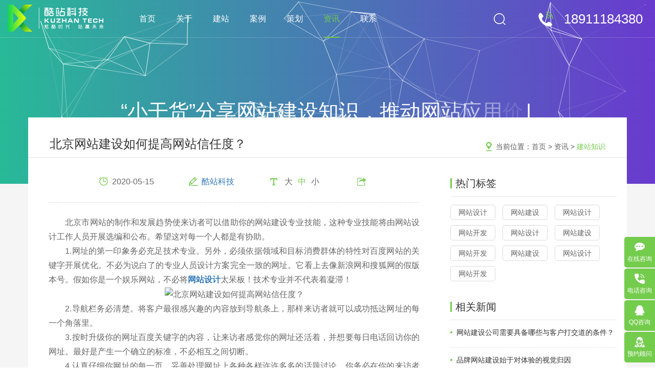

--- FILE ---
content_type: text/html; charset=UTF-8
request_url: https://www.bjkuzhan.com/jianzhanzhishi/4944.html
body_size: 8362
content:
<!DOCTYPE html>

<html>

<head lang="en">

    <meta charset="utf-8">

    <meta http-equiv="X-UA-Compatible" content="IE=edge">

    <meta name="viewport" content="width=device-width, initial-scale=1">

    <meta name="format-detection" content="telephone=no" />

    <title>北京网站建设如何提高网站信任度？--【酷站科技】高端网站建设领导者</title>

    <meta name="keywords" content="企业建站,高端网站建设,酷站,网站定制,做网站,网站制作,网站建设,网站设计,北京网站建设,北京网站制作,北京网站设计,网站建设公司,网站制作公司,网站设计公司,企业网站建设,企业网站制作,公司网站建设,网站制作改版,网站优化,网站seo">

    <meta name="description" content="北京网站的建设和发展使访问者能够依靠你的网站建设技能，这些技能将由网站设计人员进行汇编和发布。我希望这对每个人都有帮助。">

	<meta name="searchtitle" content="北京网站建设_北京网站制作_北京网站设计-酷站科技网站建设公司"/>

	<meta http-equiv="Content-Security-Policy" content="upgrade-insecure-requests">
	<meta name="360-site-verification" content="e94280206778148e5f2a86e2aaf91640" />
	<link rel="shortcut icon" href="/favicon.ico" />
    <link href="/statics/home/css/animate.min.css" rel="stylesheet">
    <link href="/statics/home/css/bootstrap.min.css" rel="stylesheet">
    <link href="/statics/home/css/common.css" rel="stylesheet">
    <link href="/statics/home/css/owl.carousel.min.css" rel="stylesheet" >
    <link href="/statics/home/css/owl.theme.default.min.css"  rel="stylesheet">
    <link href="/statics/home/css/donghua.css" rel="stylesheet">
    <link href="/statics/home/css/city.css" rel="stylesheet">
    <link href="/statics/home/css/style.css?v=1" rel="stylesheet">
    <link href="/statics/home/css/media.css" rel="stylesheet">
    <script src="/statics/home/js/jquery.js"></script>
    <script src="/statics/home/js/pintuer.js"></script>
    <script src="/statics/home/plugins/respond.js"></script>
    <script src="/statics/home/js/jquery.min.js"></script>
    <script src="/statics/home/js/jquery.easing.min.js"></script>
    <script src="/statics/home/js/bootstrap.min.js"></script>
    <script src="/statics/home/js/owl.carousel.min.js"></script>
    <!-- 城市三级联动 -->
    <script type="text/javascript" src="/statics/home/js/citydata.min.js"></script>
    <script type="text/javascript" src="/statics/home/js/cityPicker-2.0.3.js"></script>
    <script src="/statics/home/js/myjs.js"></script>
    <script src="/statics/home/js/wow.min.js"></script>
    <script type="text/javascript">
        new WOW().init();
    </script>
    <!--[if lt IE 9]>
    <script src="/statics/home/js/html5shiv.min.js"></script>

    <script src="/statics/home/js/respond.min.js"></script>

    <![endif]-->

    <script type="text/javascript" src="/statics/home//layui/layui.all.js" charset="utf-8"></script>
    <link rel="stylesheet" href="/statics/Validform/Validform_v5.css" type="text/css" media="all" />
    <script type="text/javascript" src="/statics/Validform/Validform_v5.3.2.js"></script>


    <link href="favicon.ico" mce_href="favicon.ico" rel="icon" type="image/x-icon" />


</head>

<body class=" ">


<header class="header    header-fixed   fix">

    <a href="/" class="logo">

        
        <img src="https://zqkuzhan.oss-cn-hangzhou.aliyuncs.com/home/images/logo.png" alt="北京网站建设|网站制作|网站设计公司|高端网站建设领导者-北京酷站科技有限公司" class="db mg1">

        <img src="https://zqkuzhan.oss-cn-hangzhou.aliyuncs.com/home/images/logo_black.png" class="db mg2">

        
    </a>

    <div class="header-search-btn"><img src="https://zqkuzhan.oss-cn-hangzhou.aliyuncs.com/home/images/icon-search.png" alt="27"></div>

    <div class="header-bream">

        <span></span>

    </div>

    <div class="header-phone-close"><img src="https://zqkuzhan.oss-cn-hangzhou.aliyuncs.com/home/images/guanbi.png" alt=""></div>

    <div class="header-cont fix">

        <div class="header-tel fix">

                <span class="span-img">

                    <i class="i-tel"></i>

                    <i class="i-line1"></i>

                    <i class="i-line2"></i>

                    <i class="i-line3"></i>

                </span>

            <span class="span-num">18911184380</span>

        </div>

        <div class="header-search">

            <form name="form1" method="get" action="/Category/Search.html" >

            <input type="text" name="key"  id="key"  class="put-01">

            <button class="but-01" type="submit">

                <img src="https://zqkuzhan.oss-cn-hangzhou.aliyuncs.com/home/images/icon-search.png" class="mg1">

                <img src="https://zqkuzhan.oss-cn-hangzhou.aliyuncs.com/home/images/icon-search-black.png" class="mg2">

            </button>

            </form>

        </div>

    </div>

    <nav class="nav-list">

        <span ><a href="/" title="北京网站建设|网站制作|网站设计公司|高端网站建设领导者-北京酷站科技有限公司" >首页</a></span>

                                                        <span ><a href="/about/"  >关于<i>酷站</i></a></span>
                                                                <span ><a href="/service/"  ><i>酷站</i>建站</a></span>
                                                                <span ><a href="/Case/"  ><i>酷站</i>案例</a></span>
                                                                <span ><a href="/qiyeguanwang/"  ><i>酷站</i>策划</a></span>
                                                                <span class="on"><a href="/news/"  ><i>酷站</i>资讯</a></span>
                                                                <span ><a href="/contact/"  >联系<i>酷站</i></a></span>
                                    
        <bdo class="bdo-num">电话：18911184380</bdo>

    </nav>

    <div class="header-phone-search">

        <form name="form1" method="get" action="/Category/Search.html" >

            <input type="text"  name="key"  id="key" class="put-01" placeholder="请输入关键词进行搜索">

            <div class="div-01">

                
                        <span class="span-01"><a href="/Category/tags.html?tags=网站设计" style="background-image: url('https://zqkuzhan.oss-cn-hangzhou.aliyuncs.com/home/images/aaa.png');">网站设计</a></span>

                    
                        <span class="span-01"><a href="/Category/tags.html?tags=网站建设" style="background-image: url('https://zqkuzhan.oss-cn-hangzhou.aliyuncs.com/home/images/aaa.png');">网站建设</a></span>

                    
                        <span class="span-01"><a href="/Category/tags.html?tags=网站设计" style="background-image: url('https://zqkuzhan.oss-cn-hangzhou.aliyuncs.com/home/images/aaa.png');">网站设计</a></span>

                    
                        <span class="span-01"><a href="/Category/tags.html?tags=网站开发" style="background-image: url('https://zqkuzhan.oss-cn-hangzhou.aliyuncs.com/home/images/aaa.png');">网站开发</a></span>

                    
                        <span class="span-01"><a href="/Category/tags.html?tags=网站设计" style="background-image: url('https://zqkuzhan.oss-cn-hangzhou.aliyuncs.com/home/images/aaa.png');">网站设计</a></span>

                    
                        <span class="span-01"><a href="/Category/tags.html?tags=网站建设" style="background-image: url('https://zqkuzhan.oss-cn-hangzhou.aliyuncs.com/home/images/aaa.png');">网站建设</a></span>

                    
                        <span class="span-01"><a href="/Category/tags.html?tags=网站开发" style="background-image: url('https://zqkuzhan.oss-cn-hangzhou.aliyuncs.com/home/images/aaa.png');">网站开发</a></span>

                    
                        <span class="span-01"><a href="/Category/tags.html?tags=网站建设" style="background-image: url('https://zqkuzhan.oss-cn-hangzhou.aliyuncs.com/home/images/aaa.png');">网站建设</a></span>

                    
                        <span class="span-01"><a href="/Category/tags.html?tags=网站设计" style="background-image: url('https://zqkuzhan.oss-cn-hangzhou.aliyuncs.com/home/images/aaa.png');">网站设计</a></span>

                    
                        <span class="span-01"><a href="/Category/tags.html?tags=网站开发" style="background-image: url('https://zqkuzhan.oss-cn-hangzhou.aliyuncs.com/home/images/aaa.png');">网站开发</a></span>

                    
            </div>

            <div class="div-btn fix">

                <button type="submit" class="btn-01">确认搜索</button>

                <button type="reset" class="btn-01">清除</button>

            </div>

        </form>

    </div>

</header>

<!--header end-->



<!-- <section class="case-banner">
    <picture>
        <source srcset="https://oss.bjkuzhan.com/Uploads/image/20190901/68528b8c7b6467f759cafeea1f062bcc.jpg" alt="建站知识" media="(max-width: 767px)">
        <img src="https://oss.bjkuzhan.com/Uploads/image/20190901/501a9eae0daaf7449be46d1762f79a0c.jpg" alt="建站知识"/>
    </picture>
</section> -->

<link rel="stylesheet" href="/statics/home/css/jquery.parallux.min.css">
    <div class="parallux case-parallux">
        <div class="parallux-bg fixed">
            <div class="parallux-inner dark bg-header">
                <!-- <section class="res-banner rel case-banner ling" style="background-image: url('images/case-banner.jpg');"> -->
                <section class="res-banner rel case-banner ling banner-inside ovh">
                    <div class="gradient"></div>
                    <!-- <span class="span-mc"></span> -->
                    <div class="res-banner-cont case-banner-cont newsd-banner-cont ovh">
                        <table>
                            <tr>
                                <td>
                                    <div class="w-1400 container service-banner wow fadeInUp">
                                        <div class="bgTxt">
                                            <div class="bgCode hide">
                                                <div class="letterInfo nth-1">“小干货”分享网站建设知识，推动网站应用价值</div>
                                                <div class="letterInfo nth-2">将想法与焦点和您一起共享</div>
                                            </div>
                                        </div>
                                    </div>
                                </td>
                            </tr>
                        </table>
                    </div>
                </section>
            </div>
        </div>
    </div>
    <script type="text/javascript" src="/statics/home/js/TweenMax.min.js"></script>
    <script type="text/javascript">
        $(function(){

            $('.case-banner .bgCode').removeClass('hide')
            var tlmax = new TimelineMax();
            var from = {
                display: 'none',
                opacity: 0,
                scale: 1.1
            };
            var to = {
                delay: 1,
                display: 'inline',
                opacity: 1,
                scale: 1,
                ease: Power3.easeInOutQuart
            };

            $('.case-banner .letterInfo').each(function(sid){
                var strArray = $(this).text().split('');
                var strHtml = '';
                $.each(strArray,function(id,item){
                    strHtml+='<span>'+item+'</span>'
                })
                $(this).html(strHtml)
                tlmax.staggerFromTo('.case-banner .bgCode .nth-'+(sid+1)+' span', 1, from, to, .17);
                tlmax.staggerTo('.case-banner .bgCode .nth-'+(sid+1)+' span', .3, {delay: 3,display: 'none'}, -.07);
            })

            tlmax.repeat(-1);

        });
    </script>


    <script src="/statics/home/js/jquery.parallux.js"></script>
    <script>
        $(function() {
            $(".parallux").parallux(
                {
                    fullHeight: false,
                    onMobile: 'fixed'
                }
            );
        });
    </script>

    <script type="text/javascript" src="/statics/home/js/jparticle.min.js"></script>
    <script type="text/javascript">
    $(function(){
        $(".gradient").jParticle({
            background: "rgba(0,0,0,0)",//背景颜色
            color: "#fff",//粒子和连线的颜色
            particlesNumber:60,//粒子数量
            //disableLinks:true,//禁止粒子间连线
            //disableMouse:true,//禁止粒子间连线(鼠标)
            particle: {
                minSize: 1,//最小粒子
                maxSize: 1,//最大粒子
                speed: 30,//粒子的动画速度
             }
        });
    });
    </script>
    <script src="/statics/home/js/color.js"></script>

<section class="wapper-fff newsd-wapper">
    <div class="bg-f5f5f5">
        <div class="news-details newsd-details w-1400 container">
            <div class="news-details-title">
                <div class="public-bream">
                    当前位置：<a href='/'>首页</a> &gt; <a href='/news/'>资讯</a> &gt; <a class='on' href='/jianzhanzhishi/'>建站知识</a>                </div>
                <h2 class="span-title db">北京网站建设如何提高网站信任度？</h2>
            </div>
            <div class="fix rel">
                <div class="news-art">
                    <div class="news-art-title tc">
                        <div class="fix">
                            <span class="span-01" style="background-image: url('https://zqkuzhan.oss-cn-hangzhou.aliyuncs.com/home/images/icon-14.png');">2020-05-15</span>
                            <span class="span-01" style="background-image: url('https://zqkuzhan.oss-cn-hangzhou.aliyuncs.com/home/images/icon-15.png');"> <a href="https://www.bjkuzhan.com" title="酷站网站建设公司">酷站科技</a></span>
                            <span class="span-01" style="background-image: url('https://zqkuzhan.oss-cn-hangzhou.aliyuncs.com/home/images/icon-16.png');">
                                <bdo data-size="18" class="news-art-fize">大</bdo><bdo data-size="16" class="news-art-fize on">中</bdo><bdo data-size="14" class="news-art-fize">小</bdo>
                            </span>
                            <span class="span-01" style="background-image: url('https://zqkuzhan.oss-cn-hangzhou.aliyuncs.com/home/images/icon-17.png');">
                                <div class="bdsharebuttonbox">
                                    <a href="#" class="bds_tsina" data-cmd="tsina" title="分享到新浪微博"></a>
                                    <a href="#" class="bds_qzone" data-cmd="qzone" title="分享到QQ空间"></a>
                                    <a href="#" class="bds_weixin" data-cmd="weixin" title="分享到微信"></a>
                                </div>
                            </span>
                        </div>
                    </div>
                    <div class="div-des">
                        
						　　北京市网站的制作和发展趋势使来访者可以借助你的网站建设专业技能，这种专业技能将由网站设计工作人员开展选编和公布。希望这对每一个人都是有协助。<br />
　　1.网址的第一印象务必充足技术专业。另外，必须依据领域和目标消费群体的特性对百度网站的关键字开展优化。不必为说白了的专业人员设计方案完全一致的网址。它看上去像新浪网和搜狐网的假版本号。假如你是一个娱乐网站，不必将<a href="https://www.bjkuzhan.com"><strong>网站设计</strong></a>太呆板！技术专业并不代表着凝滞！
<div style="text-align: center;">
<img alt="北京网站建设如何提高网站信任度？" src="https://oss.bjkuzhan.com/Uploa/20200910/20200401094602.jpg" />
</div>
　　2.导航栏务必清楚。将客户最很感兴趣的內容放到导航条上，那样来访者就可以成功抵达网址的每一个角落里。<br />
　　3.按时升级你的网址百度关键字的內容，让来访者感觉你的网址还活着，并想要每日电话回访你的网址。最好是产生一个确立的标准，不必相互之间切断。<br />
　　4.认真仔细你网址的每一页，妥善处理网址上各种各样许许多多的话题讨论。你务必在你的来访者以前寻找主题风格，不然你的技术专业网站建设可能遭受巨大的阻拦。					</div>
					<div class="tips"><b>来源于申明：</b>以上内容一部分(包括照片、文本)来自互联网，若有侵权行为，请立即与本网站联络（010-57218159）。
						<br>
						如没特殊注明，文章均为酷站科技原创,转载请注明来自http://www.bjkuzhan.com/jianzhanzhishi/4944.html						<br />

                    </div>
                    <div class="news-page rel fix">
                        <span class="span-01"><a class="a-s" href="/jianzhanzhishi/4945.html">上一篇：企业类型的网站建设方案与功能介绍</a></span>
                        <span class="span-01"><a class="a-s"   href="/jianzhanzhishi/4943.html">下一篇：北京做网站公司提醒网站加载速度的重要性</a></span>
                        <a href="/jianzhanzhishi/" class="a-return db">返回</a>
                    </div>
                    <section class="res-offer">
                        <div class="res-offer-01 tc"><a href="https://p.qiao.baidu.com/cps/chat?siteId=12499429&userId=25578859" target="_blank" class="res-offer-a1">免费获取策划方案及报价</a></div>
                        <div class="res-offer-txt tc">联系专业的商务顾问，制定方案，专业设计，一对一咨询及其报价详情</div>
                        <div class="res-offer-phone tc">
                            <b class="b-cn db"><img src="https://zqkuzhan.oss-cn-hangzhou.aliyuncs.com/home/images/res-icon15.png" alt="服务热线" class="mg-icon">服务热线</b>
                            <b class="b-num db">18911184380</b>
                        </div>
                        <div class="res-offer-share tc">
                            <div class="bdsharebuttonbox">
                                <a href="#" class="bds_sqq" data-cmd="sqq" title="分享到QQ好友"></a>
                                <a href="#" class="bds_weixin" data-cmd="weixin" title="分享到微信"></a>
                                <a href="#" class="bds_tsina" data-cmd="tsina" title="分享到新浪微博"></a>
                            </div>
                        </div>
                    </section>
                </div>
				 <div class="newsTag-hot news-hot public-scroll">
                    <div class="newsTag-hot-01">
                        <div class="news-hot-title">热门标签</div>
                        <div class="news-hot-tab">
                                                                <a href="/Category/tags.html?tags=网站设计" >网站设计</a>
                                                                    <a href="/Category/tags.html?tags=网站建设" >网站建设</a>
                                                                    <a href="/Category/tags.html?tags=网站设计" >网站设计</a>
                                                                    <a href="/Category/tags.html?tags=网站开发" >网站开发</a>
                                                                    <a href="/Category/tags.html?tags=网站设计" >网站设计</a>
                                                                    <a href="/Category/tags.html?tags=网站建设" >网站建设</a>
                                                                    <a href="/Category/tags.html?tags=网站开发" >网站开发</a>
                                                                    <a href="/Category/tags.html?tags=网站建设" >网站建设</a>
                                                                    <a href="/Category/tags.html?tags=网站设计" >网站设计</a>
                                                                    <a href="/Category/tags.html?tags=网站开发" >网站开发</a>
                                                        </div>
                    </div>
                    <div class="newsTag-hot-01">
                        <div class="news-hot-title">相关新闻</div>
                        <ul class="news-hotList">
                                                                                                                                   <li>
                                            <a href="/jianzhanzhishi/6433.html"><h2>网站建设公司需要具备哪些与客户打交道的条件？</h2></a>
                                        </li>
                                                                                                                                                <li>
                                            <a href="/jianzhanzhishi/6432.html"><h2>品牌网站建设始于对体验的视觉归因</h2></a>
                                        </li>
                                                                                                                                                <li>
                                            <a href="/jianzhanzhishi/6593.html"><h2>马上了解！SEO优化的关键词选择需要松紧适度！</h2></a>
                                        </li>
                                                                                                                                                <li>
                                            <a href="/jianzhanzhishi/6592.html"><h2>【果断收藏】SEO优化的软文技巧以及重要性</h2></a>
                                        </li>
                                                                                                                                                <li>
                                            <a href="/jianzhanzhishi/6435.html"><h2>改进电子商务网站建设的途径</h2></a>
                                        </li>
                                                                                                                                                <li>
                                            <a href="/jianzhanzhishi/6434.html"><h2>百度开户企业网站建设必须做的六大优化</h2></a>
                                        </li>
                                                                                                                        </ul>
                    </div>
                </div>
                <!--<div class="news-hot public-scroll">
                    <div class="news-hot-title">热门标签</div>
                    <div class="news-hot-tab">
                                                        <a href="/Category/tags.html?tags=网站设计" >网站设计</a>
                                                            <a href="/Category/tags.html?tags=网站建设" >网站建设</a>
                                                            <a href="/Category/tags.html?tags=网站设计" >网站设计</a>
                                                            <a href="/Category/tags.html?tags=网站开发" >网站开发</a>
                                                            <a href="/Category/tags.html?tags=网站设计" >网站设计</a>
                                                            <a href="/Category/tags.html?tags=网站建设" >网站建设</a>
                                                            <a href="/Category/tags.html?tags=网站开发" >网站开发</a>
                                                            <a href="/Category/tags.html?tags=网站建设" >网站建设</a>
                                                            <a href="/Category/tags.html?tags=网站设计" >网站设计</a>
                                                            <a href="/Category/tags.html?tags=网站开发" >网站开发</a>
                                                </div>
                    <ul class="news-hotList">
                                                                                                                        <li>
                                        <a href="/jianzhanzhishi/6433.html"><h2>网站建设公司需要具备哪些与客户打交道的条件？</h2></a>
                                    </li>
                                                                                                                                <li>
                                        <a href="/jianzhanzhishi/6432.html"><h2>品牌网站建设始于对体验的视觉归因</h2></a>
                                    </li>
                                                                                                                                <li>
                                        <a href="/jianzhanzhishi/6593.html"><h2>马上了解！SEO优化的关键词选择需要松紧适度！</h2></a>
                                    </li>
                                                                                                                                <li>
                                        <a href="/jianzhanzhishi/6592.html"><h2>【果断收藏】SEO优化的软文技巧以及重要性</h2></a>
                                    </li>
                                                                                                                                <li>
                                        <a href="/jianzhanzhishi/6435.html"><h2>改进电子商务网站建设的途径</h2></a>
                                    </li>
                                                                                                                                <li>
                                        <a href="/jianzhanzhishi/6434.html"><h2>百度开户企业网站建设必须做的六大优化</h2></a>
                                    </li>
                                                                                                        </ul>
                </div>-->
            </div>
        </div>
        <link rel="stylesheet" type="text/css" href="https://zqkuzhan.oss-cn-hangzhou.aliyuncs.com/home/css/jquery.mCustomScrollbar.css">
        <script type="text/javascript" src="https://zqkuzhan.oss-cn-hangzhou.aliyuncs.com/home/js/jquery.mCustomScrollbar.concat.min.js"></script>
        <script type="text/javascript">
            $(function(){
                $(window).load(function(){
                    $(".public-scroll").mCustomScrollbar({});
                })

            })
        </script>
    </div>
</section>
<div class="section section-bg about-contact-ling rel ovh" style="background-image: url('https://zqkuzhan.oss-cn-hangzhou.aliyuncs.com/home/images/about_bg6.jpg');">
    <span class="about-contact-mc"></span>
<div class="about-cont about-contact-cont container fix">
    <div class="about-contact-right">
        <div class="about-contact-online">
            <!--
                    <a href="?tags=" class="a1" ></a>
                -->            <a href="https://p.qiao.baidu.com/cps/chat?siteId=12499429&userId=25578859" target="_blank" class="a1">高端网站定制</a>
            <a href="https://p.qiao.baidu.com/cps/chat?siteId=12499429&userId=25578859" target="_blank" class="a1">响应式网站</a>
            <a href="https://p.qiao.baidu.com/cps/chat?siteId=12499429&userId=25578859" target="_blank" class="a1">营销型网站</a>
            <a href="https://p.qiao.baidu.com/cps/chat?siteId=12499429&userId=25578859" target="_blank" class="a1">手机网站/微官网</a>
            <a href="https://p.qiao.baidu.com/cps/chat?siteId=12499429&userId=25578859" target="_blank" class="a1">电商/功能型网站</a>
            <a href="https://p.qiao.baidu.com/cps/chat?siteId=12499429&userId=25578859" target="_blank" class="a1">小程序开发</a>
            <a href="https://p.qiao.baidu.com/cps/chat?siteId=12499429&userId=25578859" target="_blank" class="a1">APP应用程序开发</a>
            <a href="https://p.qiao.baidu.com/cps/chat?siteId=12499429&userId=25578859" target="_blank" class="a1">更多请点击</a>
        </div>
        <div class="about-contact-zixun fix">
            <span class="span-01">我要定制网站</span>
            <a href="https://p.qiao.baidu.com/cps/chat?siteId=12499429&userId=25578859" target="_blank" class="a-zixun">
                马上咨询
            </a>
        </div>
        <div class="about-contact-form">
            <div class="div-title">
                免费互联网咨询服务
            </div>
            <div class="about-contact-form-list">
                <form name="form_message" class="form_message" method="post" action="/Message/ajaxSave.html" >
                    <input name="actUrl" value="http://www.bjkuzhan.com/jianzhanzhishi/4944.html" type="hidden">
                <div class="div-01">
                    <img src="https://zqkuzhan.oss-cn-hangzhou.aliyuncs.com/home/images/icon-06.png" alt="" class="mg-icon">
                    <input type="text" name="info[mname]" datatype="*"  nullmsg="请输入姓名！" errormsg="请输入正确姓名！" class="put-01 db" placeholder="请输入您的姓名" />
                </div>
                <div class="div-02 fix">
                    <div class="div1 rel">
                        <img src="https://zqkuzhan.oss-cn-hangzhou.aliyuncs.com/home/images/icon-07.png" alt="" class="mg-icon">
                        <input type="text" name="info[tel]" datatype="m"  nullmsg="请输入您的电话！" errormsg="请输入您的电话！" class="put-01 db" placeholder="请输入您的电话" />
                    </div>
                    <div class="div1 rel">
                        <img src="https://zqkuzhan.oss-cn-hangzhou.aliyuncs.com/home/images/icon-08.png" alt="" class="mg-icon">
                        <input type="text" name="info[qq]" datatype="*"  nullmsg="请输入您的QQ！" errormsg="请输入您的QQ！" class="put-01 db" placeholder="请输入您的QQ" />
                    </div>
                </div>
                <div class="div-03">
                    <div class="city-picker-selector"  id="city-picker-selector2"></div>
                </div>
                <div class="div-04">
                    <div class="form_message_msg"></div>
                    <button type="submit" class="but-01 db">提交免费申请</button>
                </div>
                </form>
            </div>
        </div>
    </div>
    <div class="about-contact-left">
        <div class="div-title">
            <span class="span-cn db">联系我们</span>
            <span class="span-en db">contact us</span>
        </div>
        <div class="div-phone">
            <span class="span-phone db">18911184380</span>
            <div class="fix">
                <div class="div-phone-01">
	<b class="b-phone db">0531-88903031</b> — 济南分部
</div>
<div class="div-phone-01">
	<br />
</div>            </div>
			 
        </div>
        <div class="about-contact-share">
            <div class="bdsharebuttonbox">
                <a href="#" class="bds_weixin" data-cmd="weixin" title="分享到微信"></a>
                <a href="#" class="bds_sqq" data-cmd="sqq" title="分享到QQ好友"></a>
                <a href="#" class="bds_tsina" data-cmd="tsina" title="分享到新浪微博"></a>
            </div>
        </div>
        <div class="about-contact-img">
            <img src="https://zqkuzhan.oss-cn-hangzhou.aliyuncs.com/home/images/pic-01.png" alt="" class="db">
        </div>
    </div>
	
</div>
<footer class="footer tc">
    版权所有： Copyright 2008-2019 &nbsp;北京酷站科技有限公司 &copy; <a href="http://beian.miit.gov.cn/state/outPortal/loginPortal.action" target="_blank">京ICP备18010578号-1</a> <a href="http://www.bjkuzhan.com" target="_blank">北京网站建设</a>知名品牌！</footer>



<script>
    $(".form_message").Validform({
        tiptype:function(msg,o,cssctl){
            var objtip=$(".form_message_msg");
            cssctl(objtip,o.type);
            objtip.text(msg);
        },
        ajaxPost:true,
        postonce:true,
        token: "7da44cbda773dc2c381dcaf6c921cb1a41d7efa2f9cd1c291c0218b400e7da4d",
        callback:function(data){
            if(data.status == 200){
                layer.msg(data.msg);
                setTimeout(function(){
                    location.reload();
                },5000);

            }else{
                layer.msg(data.msg);
            }
        }
    });
</script></div>

<!-- <script src="https://zqkuzhan.oss-cn-hangzhou.aliyuncs.com/home/js/jquery.preloader.min.js" type="text/javascript"></script>

<script type="text/javascript">

    document.onreadystatechange = function () {//即在加载的过程中执行下面的代码

       /*  if(document.readyState=="complete"){//complete加载完成

            $("#preloader").fadeOut();

        } */

		var timmers = setTimeout(function(){

                $("#preloader").fadeOut();

            },1500);

    }

</script> -->


<!-- 右侧悬浮栏 -->
<ul class="public-celan">
    <li>
        <a href="https://p.qiao.baidu.com/cps/chat?siteId=12499429&userId=25578859" target="_blank" class="a1 db tc">
            <img src="https://zqkuzhan.oss-cn-hangzhou.aliyuncs.com/home/images/icon-23.png" alt="" class="db auto">
            <span class="span-txt">在线咨询</span>
        </a>
    </li>
    <li>
        <a href="tel:18911184380" class="a1 db tc">
            <img src="https://zqkuzhan.oss-cn-hangzhou.aliyuncs.com/home/images/icon-24.png" alt="" class="db auto">
            <span class="span-txt">电话咨询</span>
        </a>
        <b class="b1">18911184380</b>
    </li>
    <li>
        <a target="_blank" href="http://wpa.qq.com/msgrd?v=3&uin=846966846&site=qq&menu=yes" class="a1 db tc">
            <img src="https://zqkuzhan.oss-cn-hangzhou.aliyuncs.com/home/images/icon-25.png" alt="" class="db auto">
            <span class="span-txt">QQ咨询</span>
        </a>
    </li>
    <li>
        <a class="a1 db tc public-yuyue-up">
            <img src="https://zqkuzhan.oss-cn-hangzhou.aliyuncs.com/home/images/icon-26.png" alt="" class="db auto">
            <span class="span-txt">预约顾问</span>
        </a>
    </li>
</ul>
<!-- 右侧悬浮栏 end -->
<!-- 预约顾问弹窗 -->
<span class="public-yuyuemc"></span>
<section class="public-yuyue">
    <span class="public-yuyue-close">+</span>
    <div class="box">
        <h3>酷站科技为你提供上门/网站策略方案</h3>
        <p>留下联系方式，我们将会在一个工作日内与你联系</p>
        <form name="form_message form-apply" class="form_message_index" method="post" action="/Message/ajaxSave.html" >
            <input name="actUrl" value="http://www.bjkuzhan.com/jianzhanzhishi/4944.html" type="hidden">
            <input type="text"  name="info[mname]" datatype="*"  nullmsg="请输入姓名！" errormsg="请输入正确姓名！"  placeholder="请输入你的姓名" required="required">
            <input type="text" name="info[title]" datatype="*"  nullmsg="请输入您的公司名称！" errormsg="请输入您的公司名称！" placeholder="请输入你的公司名称" required="required">
            <input type="text" name="info[tel]" datatype="m"  nullmsg="请输入您的电话！" errormsg="请输入您的电话！" placeholder="请输入你的手机号" required="required">
            <button type="submit">确定预约</button>
        </form>
        <div class="tip">隐私条款信息保护中，请放心填写</div>
    </div>
    </div>
</section>
<!-- 预约顾问弹窗 end -->
<script>
    $(".form_message_index").Validform({
        tiptype:function(msg,o,cssctl){
            var objtip=$(".form_message_index_msg");
            cssctl(objtip,o.type);
            objtip.text(msg);
        },
        ajaxPost:true,
        postonce:true,
        token: "7da44cbda773dc2c381dcaf6c921cb1a41d7efa2f9cd1c291c0218b400e7da4d",
        callback:function(data){
            if(data.status == 200){
                layer.msg(data.msg);
                setTimeout(function(){
                    location.reload();
                },5000);

            }else{
                layer.msg(data.msg);
            }
        }
    });
</script>


</body>
</html>

--- FILE ---
content_type: text/css
request_url: https://www.bjkuzhan.com/statics/home/css/media-index.css
body_size: 1895
content:
/*



* @Author: DoDo



* @Date:   2019-08-01 10:18:20



* @Last Modified by:   DoDo



* @Last Modified time: 2019-11-07 11:54:15



*/
@media screen and (max-width:1659px) {
	.index-second-01 .div-title { font-size: 34px; line-height: 34px; }
	.index-second-01 .div-info { width: 290px; }
	.index-second-01 .div-info .span-01 { width: 135px; }
}
@media screen and (max-width:1599px) {
	.in-banner-word .div-01 { font-size: 62px; line-height: 72px; }
	.in-banner-word .div-02 { font-size: 50px; line-height: 72px; }
	.index-first-newsscroll { width: 440px; }
	.index-first-newsscroll .div-01 { padding: 30px 0; }
	.banner-owl-arrow, .banner-owl-prev, .banner-owl-next { height: 140px; }
	.index-second-01 .div-title { font-size: 30px; line-height: 30px; margin-top: 35px; padding-bottom: 35px; }
	.index-second-01 .div-info { width: 252px; padding-top: 20px; }
	.index-second-01 .div-info .span-01 { width: 120px; margin-left: 3px; margin-right: 3px; }
	.index-second-01 .div-info .span-01 a { font-size: 14px; }
}
@media screen and (min-width:1439px) {
	.index-second-01 .div-img { width: 90px; }
	.index-second-01 .div-title { font-size: 28px; line-height: 28px; margin-top: 25px; padding-bottom: 25px; }
	.index-news-details { margin-top: 5px; }
	.index-news-more { margin-top: 15px; }
	.index-news-img { margin-top: 20px; }
}
@media screen and (max-width:1365px) {
	.in-banner-word .div-01 { font-size: 52px; line-height: 62px; }
	.in-banner-word .div-02 { font-size: 40px; line-height: 62px; }
}
@media (min-width:1200px) and (max-width:1365px) {
	.index-second-01 .div-info { width: 236px; }
	.index-second-01 .div-info .span-01 { width: 112px; }
}
@media screen and (min-width:1200px) {
	.index-first-newsscroll .div-01 .div-cont a:hover { color: #74cc4d; }
	.index-second-01 { transform: translateY(-100%); -webkit-transition: all 1.5s ease 0s; -moz-transition: all 1.5s ease 0s; -o-transition: all 1.5s ease 0s; transition: all 1.5s ease 0s; }
	.index-second-01:nth-child(even) { transform: translateY(100%); }
	.active .index-second-01 { transform: translateY(0); }
	.index-second-01:hover::before { transform: translateY(0); visibility: visible; }
	.index-second-01:hover .div-img .mg1 { filter: alpha(opacity=0); -moz-opacity: 0; -khtml-opacity: 0; opacity: 0; }
	.index-second-01:hover .div-img .mg1h { filter: alpha(opacity=100); -moz-opacity: 1; -khtml-opacity: 1; opacity: 1; }
	.index-second-01:hover .div-title { color: #fff; background: url('../images/line-14h.jpg') center bottom no-repeat; }
	.index-second-01:hover .div-info .span-01 { border-color: #fff; }
	.index-second-01:hover .div-info .span-01 a { color: #fff; }
	.index-second-01 .div-info .span-01 a:hover { background-color: rgba(255, 255, 255, .2); color: #fff; }
	.active .index-news { -webkit-animation: fadeInUp 1.5s ease 0.5s both; -moz-animation: fadeInUp 1.5s ease 0.5s both; animation: fadeInUp 1.5s ease 0.5s both; }
	.index-news-owl .owl-nav button.owl-prev:hover { background-image: url('../images/arrow-left-01h.png'); }
	.index-news-owl .owl-nav button.owl-next:hover { background-image: url('../images/arrow-right-01h.png'); }
	.index-news-01:hover .index-news-cont { transform: rotateX(180deg); }
	.index-news-01:hover .index-news-title .span-title a { color: #74cc4d; }
	.index-news-01:hover .index-news-more { background-color: #74cc4d; color: #fff; border-color: #fff; }
	.index-news-01:hover .index-news-top { transform: rotateX(-180deg); }
	.index-news-01:hover .index-news-img { transform: rotateX(-180deg); }
	.index-case-01 .a1:hover .case-show-mc { filter: alpha(opacity=100); -moz-opacity: 1; -khtml-opacity: 1; opacity: 1; }
	.index-case-01 .a1:hover .case-show-mc img { transform: translate(-50%, -50%); filter: alpha(opacity=100); -moz-opacity: 1; -khtml-opacity: 1; opacity: 1; }
	.index-case-01 .a1:hover .case-show-mc .bdo-txt { bottom: 12%; filter: alpha(opacity=100); -moz-opacity: 1; -khtml-opacity: 1; opacity: 1; }
	.index-customer .customer ul li { -moz-transform: scale(0.2, 0.2); -o-transform: scale(0.2, 0.2); -ms-transform: scale(0.2, 0.2); -webkit-transform: scale(0.2, 0.2); transform: scale(0.2, 0.2); opacity: 0.2; }
	.index-customer .customer ul .customer-number { -moz-transform: scale(1.8, 1.8); -o-transform: scale(1.8, 1.8); -ms-transform: scale(1.8, 1.8); -webkit-transform: scale(1.8, 1.8); transform: scale(1.8, 1.8); }
	.index-customer .mobile-customer ul li { -moz-transform: scale(0.2, 0.2); -o-transform: scale(0.2, 0.2); -ms-transform: scale(0.2, 0.2); -webkit-transform: scale(0.2, 0.2); transform: scale(0.2, 0.2); opacity: 0.2; }
	.index-customer .mobile-customer ul .customer-number { -moz-transform: scale(1.8, 1.8); -o-transform: scale(1.8, 1.8); -ms-transform: scale(1.8, 1.8); -webkit-transform: scale(1.8, 1.8); transform: scale(1.8, 1.8); }
	.active.index-customer .customer ul li { -moz-transform: scale(1, 1); -o-transform: scale(1, 1); -ms-transform: scale(1, 1); -webkit-transform: scale(1, 1); transform: scale(1, 1); opacity: 1; }
	.active.index-customer .customer ul .customer-number { -moz-transform: scale(1, 1); -o-transform: scale(1, 1); -ms-transform: scale(1, 1); -webkit-transform: scale(1, 1); transform: scale(1, 1); }
	.active.index-customer .mobile-customer ul li { -moz-transform: scale(1, 1); -o-transform: scale(1, 1); -ms-transform: scale(1, 1); -webkit-transform: scale(1, 1); transform: scale(1, 1); opacity: 1; }
	.active.index-customer .mobile-customer ul .customer-number { -moz-transform: scale(1, 1); -o-transform: scale(1, 1); -ms-transform: scale(1, 1); -webkit-transform: scale(1, 1); transform: scale(1, 1); }
}
@media screen and (max-width:1199px) {
	.index-first-news { display: none; }
	.index-section-fiirst { height: auto !important; padding-top: 0 !important; padding-bottom: 0 !important; }
	.index-section-fiirst .banner-a1 { overflow: hidden; }
	.banner-phone { display: block; }
	.banner-phone + .banner-a1 { display: none; }
	.index-second-01 { height: auto; }

	/* .index-main.about-main .section{



		min-height: auto;



	} */
	.index-main.about-main .index-second-main { padding-top: 0; padding-bottom: 0; min-height: auto; }
	.index-second-01 { padding-top: 50px; padding-bottom: 50px; }
	.index-second-a1 { display: block; z-index: 10px; }
	.index-second-01 .div-img { width: 80px; }
	.index-second-01 .div-title { font-size: 24px; line-height: 24px; margin-top: 20px; padding-bottom: 20px; color: #666; }
	.index-second-01 .div-info { display: none; }
	.index-main .section.index-case-main { padding-top: 0; padding-bottom: 0; min-height: auto; }
	.index-case { padding-top: 0; }
	.index-case-01 { width: 33.33%; height: 300px; }
}
@media (min-width:992px) and (max-width:1365px) {
	.index-customer .customer { top: 15%; bottom: 8%; left: 2%; right: 2%; }
	.index-customer .customer ul .customer-number .customer-number-main h1 { font-size: 50px; }
	.index-customer .customer ul .customer-number .customer-number-main p { font-size: 16px; }
}
@media screen and (max-width:991px) {
	.banner-a2 .span-pc { display: none; }
	.banner-a2 .span-phone { display: block; background-position: center; }
}
@media (min-width:768px) and (max-width:991px) {
	.index-second-01 .div-img { width: 70px; }
	.index-second-01 .div-title { font-size: 18px; line-height: 18px; }

	.index-customer .customer{ top: 12%; }
}
@media screen and (max-width:767px) {
	.banner-a2{ height: calc(100vh - 60px - 58px) }
	.in-banner-word .div-01 { font-size: 30px; line-height: 40px; }
	.in-banner-word .div-02 { font-size: 20px; line-height: 30px; }
	.owl-item .banner-table .in-banner-word .mg-icon { width: 40px; }
	.index-second { padding-top: 20px; padding-bottom: 20px; }
	.index-second-01 { width: 33.33%; padding-top: 20px; padding-bottom: 20px; background: #fff !important; }
	.index-second-01:last-child, .index-second-01:nth-child(4) { width: 50%; }
	.index-second-01 .div-img { width: 45px; }
	.index-second-01 .div-title { font-size: 18px; line-height: 18px; }
	.index-case-01 {		/*width: 50%;*/



	width: 100%; height: auto; }
	.index-case-01 .mg1 { display: block; }
	.index-customer .customer { display: none; }
	.index-customer .mobile-customer { display: block; }
	.index-news{
		padding-top: 50px;
		padding-bottom: 50px;
	}
	.index-news-cont { border-top: 1px solid #e5e5e5; padding-top: 20px; margin-top: 20px; }
	.index-news-top .index-news-more, .index-news-img { display: none; }
	.index-news-owl .item:first-child .index-news-cont { border-top: none; margin-top: 0; padding-top: 0; }
	.index-news-details { margin-top: 0; }
}
@media screen and (max-width:600px) {
	.index-news-01 { padding-left: 15px; padding-right: 15px; }
	.index-news-01::before { display: none; }
}
@media screen and (max-width:374px) {
	.index-second-01 .div-title { font-size: 16px; }
}

--- FILE ---
content_type: text/css
request_url: https://www.bjkuzhan.com/statics/home/css/media-app.css
body_size: 1200
content:
@media (min-width:1366px) and (max-width:1439px) {
	.app-adv-cont .div-des {
		height: 130px
	}

}

@media screen and (max-width:1365px) {
	.app-why-tabs .span-01 {
		padding-left: 15%
	}

}

@media (min-width:1200px) and (max-width:1365px) {
	.app-adv-cont .div-des {
		height: 156px
	}

}

@media screen and (min-width:1200px) {
	.app-adv-01.on {
		z-index: 3
	}

	.app-adv-01.on .app-adv-cont {
		margin: -33px -22px;
		padding: 63px 82px 61px;
		background-color: #74cc4d
	}

	.app-adv-01.on .span-img .mg1 {
		filter: alpha(opacity=0);
		-moz-opacity: 0;
		-khtml-opacity: 0;
		opacity: 0
	}

	.app-adv-01.on .span-img .mg1h {
		filter: alpha(opacity=100);
		-moz-opacity: 1;
		-khtml-opacity: 1;
		opacity: 1
	}

	.app-adv-01.on .span-title {
		color: #fff
	}

	.app-adv-01.on .div-des {
		color: #fff
	}

	.app-whychoose-01:hover {
		background-color: #74cc4d;
		transform: translateY(-8px)
	}

	.app-whychoose-01:hover .span-img .mg1 {
		filter: alpha(opacity=0);
		-moz-opacity: 0;
		-khtml-opacity: 0;
		opacity: 0
	}

	.app-whychoose-01:hover .span-img .mg2 {
		filter: alpha(opacity=100);
		-moz-opacity: 1;
		-khtml-opacity: 1;
		opacity: 1
	}

	.app-whychoose-01:hover .div-title {
		color: #fff
	}

	.app-whychoose-01:hover .div-des {
		color: #fff
	}

	.app-process-div1:hover {
		color: #74cc4d
	}

	.app-process-div1:hover .span-img {
		transform: rotateY(360deg) translateY(-10px);
		background-image: url('../images/app-bg3h.png')
	}

	.app-process-div1:hover .span-img .mg1 {
		filter: alpha(opacity=0);
		-moz-opacity: 0;
		-khtml-opacity: 0;
		opacity: 0
	}

	.app-process-div1:hover .span-img .mg2 {
		filter: alpha(opacity=100);
		-moz-opacity: 1;
		-khtml-opacity: 1;
		opacity: 1
	}

	.app-process-div1:hover .span-icon {
		background-image: url('../images/app-icon26h.png')
	}

}

@media screen and (max-width:1199px) {
	.app-why-tabs .span-01 {
		padding-left: 12%
	}

	.app-adv-main {
		margin-top: 40px
	}

	.app-adv-cont {
		padding-left: 30px;
		padding-right: 30px
	}

	.app-adv-cont .span-img {
		margin-bottom: 15px
	}

	.app-adv-cont .span-img img {
		width: 50px
	}

	.app-adv-cont .span-title {
		font-size: 20px
	}

	.app-adv-cont .div-des {
		margin-top: 15px;
		height: 150px
	}

	.app-whychoose-01 {
		padding-bottom: 30px
	}

	.app-process-div1 {
		margin: 0 2.5%
	}

}

@media screen and (max-width:991px) {
	.app-development-word {
		display: block;
		width: 100%
	}

	.app-development-img {
		display: block;
		margin: 35px auto 0;
		width: 60%
	}

	.app-why-tabs {
		float: none;
		width: 100%;
		white-space: nowrap;
		overflow: auto
	}

	.app-why-tabs .span-01 {
		display: inline-block;
		padding-left: 20px;
		padding-right: 20px;
		height: 60px;
		line-height: 60px
	}

	.app-why-tabs .span-01::before {
		display: none
	}

	.app-why-nr {
		position: static;
		width: 100%
	}

	.app-why-nr-01 {
		padding: 30px;
		position: relative
	}

	.app-why-nr-01 .mg-num {
		width: 7%
	}

	.app-adv-cont {
		padding-left: 20px;
		padding-right: 20px
	}

	.app-adv-cont .span-title {
		font-size: 16px;
		font-weight: bold
	}

	.app-adv-cont .div-des {
		height: 182px
	}

}

@media screen and (max-width:767px) {
	.res-banner-cont {
		top: 58px;
		bottom: 60px;
		background-color: rgba(0, 0, 0, .5)
	}

	.app-banner .div-cn {
		font-size: 32px;
		line-height: 42px
	}

	.app-banner .div-cn2 {
		max-width: 80%;
		font-size: 16px;
		margin-top: 15px;
		margin-left: 0
	}

	.app-banner .div-tips {
		margin-top: 0;
		padding-top: 10px
	}

	.app-banner .div-tips .span-01 {
		display: block;
		width: 160px;
		font-size: 14px;
		line-height: 36px;
		margin: 10px 0 0
	}

	.app_development {
		padding-top: 50px;
		padding-bottom: 50px
	}

	.app-development-word .yx-title {
		text-align: center;
		background-position: center bottom
	}

	.app-development-txt {
		margin-top: 35px;
		line-height: 32px
	}

	.app-development-word .div-tips {
		text-align-last: center
	}

	.app-development-word .div-tips .span-01 {
		display: block;
		text-align: center;
		margin-top: 20px
	}

	.app-development-word .div-tips .span-01:first-child {
		margin-top: 0
	}

	.app-development-word .div-tips .span-01 .mg-icon {
		float: none
	}

	.app-development-word .div-zixun a {
		margin-left: auto;
		margin-right: auto
	}

	.app-why-nr-01 {
		padding: 25px 15px
	}

	.app-why-nr-01 .mg-num {
		display: none
	}

	.app-why-nr-01 .div-img {
		display: block;
		width: 100%;
		margin-bottom: 25px
	}

	.app-why-nr-01 .div-word {
		display: block;
		width: 100%;
		margin-left: 0
	}

	.app-adv {
		padding-top: 50px;
		padding-bottom: 50px
	}

	.app-adv-main {
		margin-top: 15px
	}

	.app-adv-01 {
		float: none;
		width: 100%
	}

	.app-adv-cont .span-img {
		width: 50px;
		margin-left: auto;
		margin-right: auto
	}

	.app-adv-cont .span-title {
		text-align: center
	}

	.app-adv-cont .div-des {
		height: auto
	}

	.app-whychoose {
		padding-top: 50px;
		padding-bottom: 50px
	}

	.app-whychoose-01 .div-title {
		font-size: 20px;
		line-height: 30px
	}

	.app-process {
		padding-top: 50px;
		padding-bottom: 50px
	}

	.app-process-main::before {
		bottom: 48px
	}

	.app-process-01 {
		white-space: nowrap;
		overflow: auto;
		margin-top: 10px
	}

	.app-process-div1 {
		margin: 0 13px
	}

	.app-process-div1 .span-icon {
		margin: 20px auto
	}

}


--- FILE ---
content_type: text/css
request_url: https://www.bjkuzhan.com/statics/home/css/media-case.css
body_size: 825
content:
/*



* @Author: DoDo



* @Date:   2019-07-30 11:04:10



* @Last Modified by:   DoDo



* @Last Modified time: 2020-07-15 13:00:10



*/

@media screen and (min-width:1200px) {
	.case-leibie a:hover {
		color: #74cc4d;
	}

	.case-show .row {
		margin-left: 0;
		margin-right: 0;
	}

	.case-show .row>div {
		padding-left: 0;
		padding-right: 0;
	}

	.case-show-div1 {
		display: none !important;
	}

	.case-details-page a:hover {
		color: #74cc4d;
	}

}

@media screen and (max-width:1199px) {
	.case-banner .bgTxt .bgCode {
		font-size: 30px;
	}

	.case-phonebanner {
		display: none;
	}

	.case-phonebanner + .case-show {
		padding-top: 50px;
	}

	.case-leibie {
		margin: 0 -13px;
	}

	.case-leibie a {
		display: inline-block;
		font-size: 16px;
		margin-left: 13px;
		margin-right: 13px;
		line-height: 26px;
	}

	.case-show .row {
		margin: -25px -5px 0;
	}

	.case-show .row>div {
		padding: 0;
	}

	.case-show-01 {
		margin-top: 10px;
	}

	.case-show-div1 {
		display: block;
	}

	.case-title {
		margin-top: 0;
		padding-top: 50px;
		margin-bottom: 50px;
	}

	.case-details-cont {
		padding: 50px 30px;
	}

	.case-details-word,
	.case-details-word.on,
	.case-details-word.on.on2 {
		position: static;
		height: auto !important;
	}

	.case-details-word {
		width: 100%;
		padding-top: 50px;
	}

	.case-details-title {
		margin-top: 0;
	}

	.case-details-title .span-link {
		margin-top: 15px;
	}

	.case-details-nr {
		padding-left: 30px;
		padding-right: 30px;
	}

	.case-details-page {
		position: relative;
	}

	.case-details-art {
		position: static;
		margin-top: 30px;
		height: 330px;
		margin-bottom: 30px;
	}

	.case-details-img {
		margin-top: 30px;
	}

}

@media screen and (max-width:767px) {
	.case-parallux .case-banner.ling video{
		display: none !important;
	}
	.res-banner-cont.case-banner-cont{
		z-index: 10;
	}
	.res-banner-cont.case-banner-cont .service-banner{
		position: absolute;	
		left: 0;
		top: 0;
		right: 0;
		bottom: 0;
	}
	.case-banner .bgTxt .bgCode {
		font-size: 16px;
	}
	.gradient{
		width: 200vw;
		height: 100vh;
	}

	.case-title {
		text-align: center;
		margin-bottom: 30px;
	}

	.case-title .span-cn {
		font-size: 32px;
		line-height: 32px;
		background-position: center bottom;
	}

	.case-leibie {
		position: static;
		margin-top: 20px;
		text-align: left;
	}

	.case-leibie a {
		font-size: 14px;
	}

	.case-details-banner {
		margin-top: 58px;
	}

	.case-details-cont {
		padding-left: 15px;
		padding-right: 15px;
	}

	.case-details-word {
		width: 100%;
		padding-top: 30px;
	}

	.case-details-title {
		margin-top: 0;
	}

	.case-details-title .span-name {
		font-size: 26px;
		line-height: 28px;
	}

	.case-details-title .span-link {
		margin-top: 15px;
	}

	.case-details-nr {
		padding-left: 15px;
		padding-right: 15px;
	}

	.case-details-page {
		position: relative;
	}

	.case-details-art {
		margin-top: 20px;
		height: 200px;
		margin-bottom: 20px;
	}

	.case-details-img {
		margin-top: 30px;
	}

	.like small {
		width: 65px;
		height: 65px;
		line-height: 65px;
	}

	.like small img {
		width: 30px;
	}

	.like-sp span {
		font-size: 14px;
	}

}

@media screen and (max-width:413px) {
	.case-banner .bgTxt .bgCode {
		font-size: 14px;
	}

}

@media screen and (max-width:374px) {
	.case-banner .bgTxt .bgCode {
		font-size: 12px;
	}

}


--- FILE ---
content_type: text/css
request_url: https://www.bjkuzhan.com/statics/home/css/media-news.css
body_size: 1295
content:
/** @Author: DoDo* @Date:   2019-08-01 10:02:16* @Last Modified by:   DoDo* @Last Modified time: 2019-11-05 17:47:02*/@media screen and (max-width:1365px) {	.contact-left {		width: 35%;		margin-left: 0;	}	.contact-right {		width: 60%;		margin-right: 0;	}}@media (min-width:1366px) and (max-width:1439px) {	.case-banner .bgTxt .bgCode{		font-size: 30px;	}	.newsd-wapper .bg-f5f5f5::before{		top: 60px;	}	.news-details {		margin-top: -60px;	}	.news-art {		width: 888px;		padding-left: 30px;		padding-right: 30px;	}	.news-hot {		width: 312px;	}}@media screen and (min-width:1200px) {	.news-a1:hover{		-webkit-box-shadow:0 0 10px rgba(116, 204, 77, .4);  	    -moz-box-shadow:0 0 10px rgba(116, 204, 77, .4);  	    box-shadow:0 0 10px rgba(116, 204, 77, .4); 	}	.news-a1:hover .span-cont .bdo-tag{		background-color: #74cc4d;		color: #fff;	}	.news-a1:hover .span-cont .b-title h2{		color: #74cc4d;	}}@media (min-width:1200px) and (max-width:1365px) {	.news-art {		width: 805px;	}}@media screen and (max-width:1199px) {	.news-main {		padding-top: 50px;		padding-bottom: 50px;	}	.news-menu a {		width: 140px;		height: 46px;		line-height: 46px;	}	.news-list {		padding-top: 10px;	}	.news-a1 .span-cont i {		padding-left: 70px;		padding-top: 50px;	}	.news-a1 .span-cont .b-title {		font-size: 24px;		line-height: 30px;		height: 60px;	}	.newsd-wapper .bg-f5f5f5::before{		top: 80px;	}	.news-details {		padding-bottom: 50px;		margin-top: -80px;	}	.news-details-title {		padding-left: 30px;		padding-right: 30px;	}	.public-bream {		position: static;	}	.news-details-title .span-title {		text-align: center;		margin-top: 20px;	}	.news-art {		padding-left: 30px;		padding-right: 30px;	}	.news-hot {		position: static !important;		width: 100%;		background-color: #fff;		/*margin-top: 30px;*/		max-height: inherit !important;	}	.contact-info {		margin-top: 50px;		margin-bottom: 50px;	}	.contact-left .div-num {		font-size: 40px;		line-height: 40px;	}	.contact-form {		padding-top: 24px;		padding-bottom: 38px;	}	.contact-video .span-bg2{		display: block;	}	.contact-video video{		display: none;	}}@media (max-width:991px) {	.newsd-wapper .bg-f5f5f5{		background: #f5f5f5;	}	.newsd-wapper .bg-f5f5f5::before{		display: none;	}	.news-details {		margin-top: 0;		padding-bottom: 0;	}	.contact-info-title {		font-size: 28px;	}	.contact-info-txt .span-01 {		font-size: 16px;	}	.contact-left {		width: 45%;	}	.contact-right {		width: 50%;	}	.contact-right .div-title {		font-size: 30px;		line-height: 30px;	}	.contact-form {		padding-top: 9px;		padding-bottom: 35px;	}}@media (min-width:768px) and (max-width:991px) {	.news-list .row>div:nth-child(3) .span-img, .news-list .row>div:nth-child(3) .bdo-icon {		display: none;	}}@media screen and (max-width:767px) {	.news-a1 {		margin-top: 20px;	}	.news-a1 .span-cont {		padding: 30px 15px 60px;	}	.news-a1 .span-cont .bdo-tag2{		left: 15px;	}	.news-details-title {		padding-left: 15px;		padding-right: 15px;	}	.news-art {		padding-left: 15px;		padding-right: 15px;	}	.news-hot {		padding-left: 15px;		padding-right: 15px;	}	.news-page {		padding-top: 30px;		margin-top: 30px;	}	.news-page .span-01, .news-page .span-01:first-child {		float: none;		display: block;		width: 100%;		text-align: left;		padding: 0;		height: auto;	}	.news-page .a-return {		position: static;		display: block;		width: 50px;		height: 50px;		line-height: 50px;		font-size: 16px;		margin-left: auto;		margin-right: auto;		transform: translateX(0);	}	.news-art .res-offer {		padding-top: 30px;	}	.news-details-title .span-title {		font-size: 22px;	}	.news-art-title {		padding-top: 15px;		padding-bottom: 10px;	}	.news-art-title .span-01 {		float: none;		display: inline-block;		margin: 6px 15px;	}	.news-art-title .span-01:nth-child(2) {		display: none;	}	.contact-info-txt .span-01 {		display: block;		text-align-last: left;	}	.contact-info-title {		font-size: 22px;	}	.contact-01 {		padding-top: 120px;		padding-bottom: 50px;	}	.contact-left, .contact-right {		width: 100%;	}	.contact-left .div-txt {		font-size: 26px;		line-height: 26px;	}	.contact-left .div-num {		font-size: 36px;		line-height: 36px;		margin-top: 20px;		padding-bottom: 25px;	}	.contact-list li {		margin-top: 25px;	}	.contact-left .div-txt2 {		margin-top: 25px;	}	.contact-list li .div-01 {		float: none;		width: 100%;		max-width: 100%;		margin-top: 20px;		font-size: 18px;	}	.contact-list li .div-01 .span-num {		font-size: 18px;	}	.contact-right {		margin-top: 40px;	}	.contact-form {		padding-left: 15px;		padding-right: 15px;	}	.contact-form-list li {		width: 100%;	}	.contact-form-list li .but-01 {		width: 60%;		margin-left: auto;		margin-right: auto;	}	.newsTag-hot-01{		padding-left: 0;		padding-right: 0;	}}@media screen and (max-width:374px) {	.news-a1 .span-cont .b-title {		font-size: 20px;	}	.contact-right .div-title {		font-size: 24px;		line-height: 24px;	}}